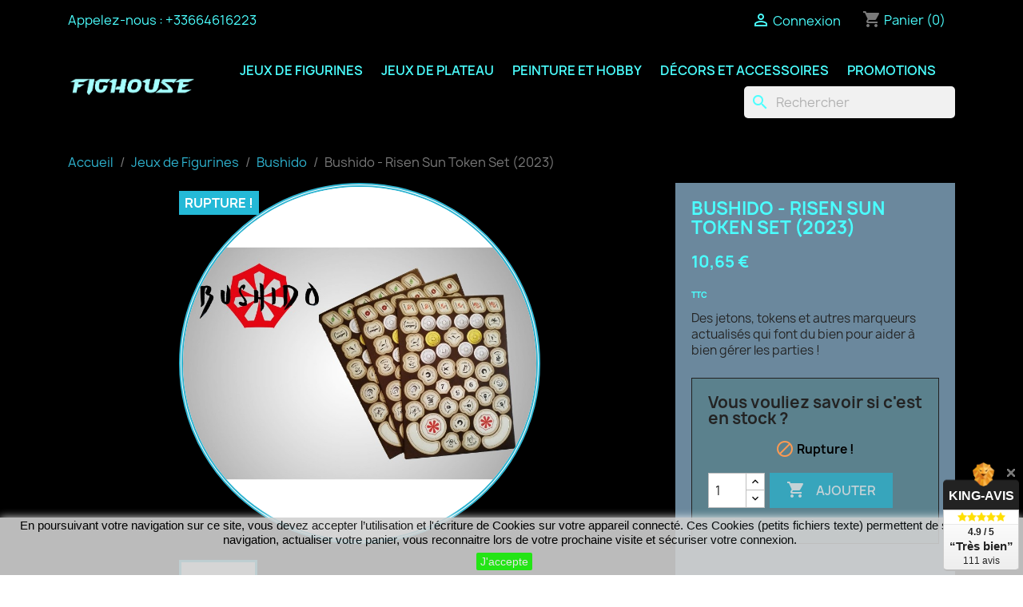

--- FILE ---
content_type: text/html; charset=utf-8
request_url: https://shop.fighouse.fr/jeux-de-figurines/bushido-gct-studios/3779-bushido-risen-sun-token-set-2023.html
body_size: 12457
content:
<!doctype html>
<html lang="fr-FR">

  <head>
    
      
  <meta charset="utf-8">


  <meta http-equiv="x-ua-compatible" content="ie=edge">



  <link rel="canonical" href="https://shop.fighouse.fr/jeux-de-figurines/bushido-gct-studios/3779-bushido-risen-sun-token-set-2023.html">

  <title>Bushido - Risen Sun Token Set (2023)</title>
  
    
  
  <meta name="description" content="Des jetons, tokens et autres marqueurs actualisés qui font du bien pour aider à bien gérer les parties !">
  <meta name="keywords" content="">
        <link rel="canonical" href="https://shop.fighouse.fr/jeux-de-figurines/bushido-gct-studios/3779-bushido-risen-sun-token-set-2023.html">
    
      
  
  
    <script type="application/ld+json">
  {
    "@context": "https://schema.org",
    "@type": "Organization",
    "name" : "Fighouse",
    "url" : "https://shop.fighouse.fr/",
          "logo": {
        "@type": "ImageObject",
        "url":"https://shop.fighouse.fr/img/fighouse-logo-1662282988.jpg"
      }
      }
</script>

<script type="application/ld+json">
  {
    "@context": "https://schema.org",
    "@type": "WebPage",
    "isPartOf": {
      "@type": "WebSite",
      "url":  "https://shop.fighouse.fr/",
      "name": "Fighouse"
    },
    "name": "Bushido - Risen Sun Token Set (2023)",
    "url":  "https://shop.fighouse.fr/jeux-de-figurines/bushido-gct-studios/3779-bushido-risen-sun-token-set-2023.html"
  }
</script>


  <script type="application/ld+json">
    {
      "@context": "https://schema.org",
      "@type": "BreadcrumbList",
      "itemListElement": [
                  {
            "@type": "ListItem",
            "position": 1,
            "name": "Accueil",
            "item": "https://shop.fighouse.fr/"
          },                  {
            "@type": "ListItem",
            "position": 2,
            "name": "Jeux de Figurines",
            "item": "https://shop.fighouse.fr/jeux-de-figurines-153"
          },                  {
            "@type": "ListItem",
            "position": 3,
            "name": "Bushido",
            "item": "https://shop.fighouse.fr/bushido-gct-studios-142"
          },                  {
            "@type": "ListItem",
            "position": 4,
            "name": "Bushido - Risen Sun Token Set (2023)",
            "item": "https://shop.fighouse.fr/jeux-de-figurines/bushido-gct-studios/3779-bushido-risen-sun-token-set-2023.html"
          }              ]
    }
  </script>
  
  
  
  
  
    
  

  
    <meta property="og:title" content="Bushido - Risen Sun Token Set (2023)" />
    <meta property="og:description" content="Des jetons, tokens et autres marqueurs actualisés qui font du bien pour aider à bien gérer les parties !" />
    <meta property="og:url" content="https://shop.fighouse.fr/jeux-de-figurines/bushido-gct-studios/3779-bushido-risen-sun-token-set-2023.html" />
    <meta property="og:site_name" content="Fighouse" />
        



  <meta name="viewport" content="width=device-width, initial-scale=1">



  <link rel="icon" type="image/vnd.microsoft.icon" href="https://shop.fighouse.fr/img/favicon.ico?1662283025">
  <link rel="shortcut icon" type="image/x-icon" href="https://shop.fighouse.fr/img/favicon.ico?1662283025">



    <link rel="stylesheet" href="/modules/ps_checkout/views/css/payments.css?version=3.6.3" type="text/css" media="all">
  <link rel="stylesheet" href="https://shop.fighouse.fr/themes/classic-fighouse/assets/cache/theme-a3579f342.css" type="text/css" media="all">




  

  <script type="text/javascript">
        var prestashop = {"cart":{"products":[],"totals":{"total":{"type":"total","label":"Total","amount":0,"value":"0,00\u00a0\u20ac"},"total_including_tax":{"type":"total","label":"Total TTC","amount":0,"value":"0,00\u00a0\u20ac"},"total_excluding_tax":{"type":"total","label":"Total HT :","amount":0,"value":"0,00\u00a0\u20ac"}},"subtotals":{"products":{"type":"products","label":"Sous-total","amount":0,"value":"0,00\u00a0\u20ac"},"discounts":null,"shipping":{"type":"shipping","label":"Livraison","amount":0,"value":""},"tax":{"type":"tax","label":"Taxes incluses","amount":0,"value":"0,00\u00a0\u20ac"}},"products_count":0,"summary_string":"0 articles","vouchers":{"allowed":1,"added":[]},"discounts":[{"id_cart_rule":"311","id_customer":"0","date_from":"2018-11-02 12:00:00","date_to":"2027-12-31 12:00:00","description":"Toute commande sup\u00e9rieure \u00e0 250\u20ac sur Infinity prend une promo de 10%","quantity":"845","quantity_per_user":"1000","priority":"1","partial_use":"1","code":"","minimum_amount":"275.000000","minimum_amount_tax":"1","minimum_amount_currency":"1","minimum_amount_shipping":"0","country_restriction":"0","carrier_restriction":"0","group_restriction":"0","cart_rule_restriction":"0","product_restriction":"1","shop_restriction":"0","free_shipping":"0","reduction_percent":"0.00","reduction_amount":"5.000000","reduction_tax":"1","reduction_currency":"1","reduction_product":"0","reduction_exclude_special":"0","gift_product":"0","gift_product_attribute":"0","highlight":"1","active":"1","date_add":"2018-11-02 12:42:59","date_upd":"2026-01-03 11:15:05","id_lang":"1","name":"Promo Fighouse 275\u20ac","quantity_for_user":1000},{"id_cart_rule":"315","id_customer":"0","date_from":"2018-11-24 12:00:00","date_to":"2027-12-31 12:00:00","description":"5\u20ac de plus dans les tranches","quantity":"908","quantity_per_user":"1000","priority":"1","partial_use":"1","code":"","minimum_amount":"330.000000","minimum_amount_tax":"1","minimum_amount_currency":"1","minimum_amount_shipping":"0","country_restriction":"0","carrier_restriction":"0","group_restriction":"0","cart_rule_restriction":"0","product_restriction":"1","shop_restriction":"0","free_shipping":"0","reduction_percent":"0.00","reduction_amount":"5.000000","reduction_tax":"1","reduction_currency":"1","reduction_product":"0","reduction_exclude_special":"0","gift_product":"0","gift_product_attribute":"0","highlight":"1","active":"1","date_add":"2018-11-24 12:36:38","date_upd":"2026-01-03 11:15:05","id_lang":"1","name":"Promo Fighouse 330\u20ac","quantity_for_user":1000},{"id_cart_rule":"279","id_customer":"0","date_from":"2024-09-01 23:00:00","date_to":"2027-12-31 21:00:00","description":"R\u00e9duc 10\u20ac offerte pour toute commande de +109,50\u20ac","quantity":"226","quantity_per_user":"1000","priority":"1","partial_use":"1","code":"","minimum_amount":"109.500000","minimum_amount_tax":"1","minimum_amount_currency":"1","minimum_amount_shipping":"0","country_restriction":"0","carrier_restriction":"0","group_restriction":"0","cart_rule_restriction":"1","product_restriction":"1","shop_restriction":"0","free_shipping":"0","reduction_percent":"0.00","reduction_amount":"10.000000","reduction_tax":"1","reduction_currency":"1","reduction_product":"0","reduction_exclude_special":"0","gift_product":"0","gift_product_attribute":"0","highlight":"1","active":"1","date_add":"2018-09-05 23:14:53","date_upd":"2026-01-25 15:24:06","id_lang":"1","name":"Promo Fighouse 110\u20ac","quantity_for_user":1000},{"id_cart_rule":"286","id_customer":"0","date_from":"2024-09-02 21:00:00","date_to":"2027-12-31 21:00:00","description":"5\u20ac offerts pour toute commande entre 100 et 150\u20ac","quantity":"633","quantity_per_user":"1000","priority":"1","partial_use":"1","code":"","minimum_amount":"165.000000","minimum_amount_tax":"1","minimum_amount_currency":"1","minimum_amount_shipping":"0","country_restriction":"0","carrier_restriction":"0","group_restriction":"0","cart_rule_restriction":"1","product_restriction":"1","shop_restriction":"0","free_shipping":"0","reduction_percent":"0.00","reduction_amount":"5.000000","reduction_tax":"1","reduction_currency":"1","reduction_product":"0","reduction_exclude_special":"0","gift_product":"0","gift_product_attribute":"0","highlight":"1","active":"1","date_add":"2018-09-16 21:35:36","date_upd":"2026-01-25 15:24:06","id_lang":"1","name":"Promo Fighouse 155\u20ac","quantity_for_user":1000},{"id_cart_rule":"287","id_customer":"0","date_from":"2018-09-16 21:00:00","date_to":"2027-12-31 21:00:00","description":"Toute commande sup\u00e9rieure \u00e0 200\u20ac sur Infinity prend une promo de 10%","quantity":"678","quantity_per_user":"1000","priority":"1","partial_use":"1","code":"","minimum_amount":"220.000000","minimum_amount_tax":"1","minimum_amount_currency":"1","minimum_amount_shipping":"0","country_restriction":"0","carrier_restriction":"0","group_restriction":"0","cart_rule_restriction":"0","product_restriction":"1","shop_restriction":"0","free_shipping":"0","reduction_percent":"0.00","reduction_amount":"5.000000","reduction_tax":"1","reduction_currency":"1","reduction_product":"0","reduction_exclude_special":"0","gift_product":"0","gift_product_attribute":"0","highlight":"1","active":"1","date_add":"2018-09-16 21:44:51","date_upd":"2026-01-05 16:24:51","id_lang":"1","name":"Promo Fighouse 220\u20ac","quantity_for_user":1000},{"id_cart_rule":"323","id_customer":"0","date_from":"2018-11-26 21:00:00","date_to":"2027-12-31 21:00:00","description":"","quantity":"955","quantity_per_user":"1000","priority":"1","partial_use":"1","code":"","minimum_amount":"385.000000","minimum_amount_tax":"1","minimum_amount_currency":"1","minimum_amount_shipping":"0","country_restriction":"0","carrier_restriction":"0","group_restriction":"0","cart_rule_restriction":"0","product_restriction":"1","shop_restriction":"0","free_shipping":"0","reduction_percent":"0.00","reduction_amount":"5.000000","reduction_tax":"1","reduction_currency":"1","reduction_product":"0","reduction_exclude_special":"0","gift_product":"0","gift_product_attribute":"0","highlight":"1","active":"1","date_add":"2018-11-26 21:55:15","date_upd":"2025-10-26 11:19:58","id_lang":"1","name":"Promo Fighouse 385\u20ac","quantity_for_user":1000},{"id_cart_rule":"324","id_customer":"0","date_from":"2018-11-26 21:00:00","date_to":"2027-12-31 21:00:00","description":"","quantity":"971","quantity_per_user":"1000","priority":"1","partial_use":"1","code":"","minimum_amount":"440.000000","minimum_amount_tax":"1","minimum_amount_currency":"1","minimum_amount_shipping":"0","country_restriction":"0","carrier_restriction":"0","group_restriction":"0","cart_rule_restriction":"0","product_restriction":"1","shop_restriction":"0","free_shipping":"0","reduction_percent":"0.00","reduction_amount":"5.000000","reduction_tax":"1","reduction_currency":"1","reduction_product":"0","reduction_exclude_special":"0","gift_product":"0","gift_product_attribute":"0","highlight":"1","active":"1","date_add":"2018-11-26 21:57:31","date_upd":"2025-10-26 11:19:58","id_lang":"1","name":"Promo Fighouse 440\u20ac","quantity_for_user":1000},{"id_cart_rule":"325","id_customer":"0","date_from":"2018-11-26 22:00:00","date_to":"2027-12-31 22:00:00","description":"","quantity":"982","quantity_per_user":"1000","priority":"1","partial_use":"1","code":"","minimum_amount":"495.000000","minimum_amount_tax":"1","minimum_amount_currency":"1","minimum_amount_shipping":"0","country_restriction":"0","carrier_restriction":"0","group_restriction":"0","cart_rule_restriction":"0","product_restriction":"1","shop_restriction":"0","free_shipping":"0","reduction_percent":"0.00","reduction_amount":"5.000000","reduction_tax":"1","reduction_currency":"1","reduction_product":"0","reduction_exclude_special":"0","gift_product":"0","gift_product_attribute":"0","highlight":"1","active":"1","date_add":"2018-11-26 22:02:10","date_upd":"2025-10-26 11:19:58","id_lang":"1","name":"Promo Fighouse 495\u20ac","quantity_for_user":1000},{"id_cart_rule":"644","id_customer":"0","date_from":"2024-02-27 22:00:00","date_to":"2027-12-31 22:00:00","description":"","quantity":"995","quantity_per_user":"1","priority":"1","partial_use":"1","code":"","minimum_amount":"550.000000","minimum_amount_tax":"1","minimum_amount_currency":"1","minimum_amount_shipping":"0","country_restriction":"0","carrier_restriction":"0","group_restriction":"0","cart_rule_restriction":"0","product_restriction":"1","shop_restriction":"0","free_shipping":"0","reduction_percent":"0.00","reduction_amount":"5.000000","reduction_tax":"1","reduction_currency":"1","reduction_product":"0","reduction_exclude_special":"0","gift_product":"0","gift_product_attribute":"0","highlight":"1","active":"1","date_add":"2024-02-27 23:02:35","date_upd":"2025-10-26 11:19:58","id_lang":"1","name":"Promo Fighouse 550\u20ac","quantity_for_user":1}],"minimalPurchase":1,"minimalPurchaseRequired":"Un montant total de 1,00\u00a0\u20ac HT minimum est requis pour valider votre commande. Le montant actuel de votre commande est de 0,00\u00a0\u20ac HT."},"currency":{"id":1,"name":"Euro","iso_code":"EUR","iso_code_num":"978","sign":"\u20ac"},"customer":{"lastname":null,"firstname":null,"email":null,"birthday":null,"newsletter":null,"newsletter_date_add":null,"optin":null,"website":null,"company":null,"siret":null,"ape":null,"is_logged":false,"gender":{"type":null,"name":null},"addresses":[]},"language":{"name":"Fran\u00e7ais (French)","iso_code":"fr","locale":"fr-FR","language_code":"fr","is_rtl":"0","date_format_lite":"d\/m\/Y","date_format_full":"d\/m\/Y H:i:s","id":1},"page":{"title":"","canonical":"https:\/\/shop.fighouse.fr\/jeux-de-figurines\/bushido-gct-studios\/3779-bushido-risen-sun-token-set-2023.html","meta":{"title":"Bushido - Risen Sun Token Set (2023)","description":"Des jetons, tokens et autres marqueurs actualis\u00e9s qui font du bien pour aider \u00e0 bien g\u00e9rer les parties !","keywords":"","robots":"index"},"page_name":"product","body_classes":{"lang-fr":true,"lang-rtl":false,"country-FR":true,"currency-EUR":true,"layout-full-width":true,"page-product":true,"tax-display-enabled":true,"product-id-3779":true,"product-Bushido - Risen Sun Token Set (2023)":true,"product-id-category-142":true,"product-id-manufacturer-23":true,"product-id-supplier-1":true,"product-available-for-order":true},"admin_notifications":[]},"shop":{"name":"Fighouse","logo":"https:\/\/shop.fighouse.fr\/img\/fighouse-logo-1662282988.jpg","stores_icon":"https:\/\/shop.fighouse.fr\/img\/logo_stores.png","favicon":"https:\/\/shop.fighouse.fr\/img\/favicon.ico"},"urls":{"base_url":"https:\/\/shop.fighouse.fr\/","current_url":"https:\/\/shop.fighouse.fr\/jeux-de-figurines\/bushido-gct-studios\/3779-bushido-risen-sun-token-set-2023.html","shop_domain_url":"https:\/\/shop.fighouse.fr","img_ps_url":"https:\/\/shop.fighouse.fr\/img\/","img_cat_url":"https:\/\/shop.fighouse.fr\/img\/c\/","img_lang_url":"https:\/\/shop.fighouse.fr\/img\/l\/","img_prod_url":"https:\/\/shop.fighouse.fr\/img\/p\/","img_manu_url":"https:\/\/shop.fighouse.fr\/img\/m\/","img_sup_url":"https:\/\/shop.fighouse.fr\/img\/su\/","img_ship_url":"https:\/\/shop.fighouse.fr\/img\/s\/","img_store_url":"https:\/\/shop.fighouse.fr\/img\/st\/","img_col_url":"https:\/\/shop.fighouse.fr\/img\/co\/","img_url":"https:\/\/shop.fighouse.fr\/themes\/classic-fighouse\/assets\/img\/","css_url":"https:\/\/shop.fighouse.fr\/themes\/classic-fighouse\/assets\/css\/","js_url":"https:\/\/shop.fighouse.fr\/themes\/classic-fighouse\/assets\/js\/","pic_url":"https:\/\/shop.fighouse.fr\/upload\/","pages":{"address":"https:\/\/shop.fighouse.fr\/adresse","addresses":"https:\/\/shop.fighouse.fr\/adresses","authentication":"https:\/\/shop.fighouse.fr\/connexion","cart":"https:\/\/shop.fighouse.fr\/panier","category":"https:\/\/shop.fighouse.fr\/index.php?controller=category","cms":"https:\/\/shop.fighouse.fr\/index.php?controller=cms","contact":"https:\/\/shop.fighouse.fr\/nous-contacter","discount":"https:\/\/shop.fighouse.fr\/reduction","guest_tracking":"https:\/\/shop.fighouse.fr\/suivi-commande-invite","history":"https:\/\/shop.fighouse.fr\/historique-commandes","identity":"https:\/\/shop.fighouse.fr\/identite","index":"https:\/\/shop.fighouse.fr\/","my_account":"https:\/\/shop.fighouse.fr\/mon-compte","order_confirmation":"https:\/\/shop.fighouse.fr\/confirmation-commande","order_detail":"https:\/\/shop.fighouse.fr\/index.php?controller=order-detail","order_follow":"https:\/\/shop.fighouse.fr\/suivi-commande","order":"https:\/\/shop.fighouse.fr\/commande","order_return":"https:\/\/shop.fighouse.fr\/index.php?controller=order-return","order_slip":"https:\/\/shop.fighouse.fr\/avoirs","pagenotfound":"https:\/\/shop.fighouse.fr\/page-introuvable","password":"https:\/\/shop.fighouse.fr\/recuperation-mot-de-passe","pdf_invoice":"https:\/\/shop.fighouse.fr\/index.php?controller=pdf-invoice","pdf_order_return":"https:\/\/shop.fighouse.fr\/index.php?controller=pdf-order-return","pdf_order_slip":"https:\/\/shop.fighouse.fr\/index.php?controller=pdf-order-slip","prices_drop":"https:\/\/shop.fighouse.fr\/promotions","product":"https:\/\/shop.fighouse.fr\/index.php?controller=product","search":"https:\/\/shop.fighouse.fr\/recherche","sitemap":"https:\/\/shop.fighouse.fr\/plan-site","stores":"https:\/\/shop.fighouse.fr\/magasins","supplier":"https:\/\/shop.fighouse.fr\/fournisseur","register":"https:\/\/shop.fighouse.fr\/connexion?create_account=1","order_login":"https:\/\/shop.fighouse.fr\/commande?login=1"},"alternative_langs":[],"theme_assets":"\/themes\/classic-fighouse\/assets\/","actions":{"logout":"https:\/\/shop.fighouse.fr\/?mylogout="},"no_picture_image":{"bySize":{"small_default":{"url":"https:\/\/shop.fighouse.fr\/img\/p\/fr-default-small_default.jpg","width":98,"height":98},"cart_default":{"url":"https:\/\/shop.fighouse.fr\/img\/p\/fr-default-cart_default.jpg","width":125,"height":125},"home_default":{"url":"https:\/\/shop.fighouse.fr\/img\/p\/fr-default-home_default.jpg","width":250,"height":250},"medium_default":{"url":"https:\/\/shop.fighouse.fr\/img\/p\/fr-default-medium_default.jpg","width":452,"height":452},"large_default":{"url":"https:\/\/shop.fighouse.fr\/img\/p\/fr-default-large_default.jpg","width":800,"height":800}},"small":{"url":"https:\/\/shop.fighouse.fr\/img\/p\/fr-default-small_default.jpg","width":98,"height":98},"medium":{"url":"https:\/\/shop.fighouse.fr\/img\/p\/fr-default-home_default.jpg","width":250,"height":250},"large":{"url":"https:\/\/shop.fighouse.fr\/img\/p\/fr-default-large_default.jpg","width":800,"height":800},"legend":""}},"configuration":{"display_taxes_label":true,"display_prices_tax_incl":true,"is_catalog":false,"show_prices":true,"opt_in":{"partner":false},"quantity_discount":{"type":"discount","label":"Remise sur prix unitaire"},"voucher_enabled":1,"return_enabled":0},"field_required":[],"breadcrumb":{"links":[{"title":"Accueil","url":"https:\/\/shop.fighouse.fr\/"},{"title":"Jeux de Figurines","url":"https:\/\/shop.fighouse.fr\/jeux-de-figurines-153"},{"title":"Bushido","url":"https:\/\/shop.fighouse.fr\/bushido-gct-studios-142"},{"title":"Bushido - Risen Sun Token Set (2023)","url":"https:\/\/shop.fighouse.fr\/jeux-de-figurines\/bushido-gct-studios\/3779-bushido-risen-sun-token-set-2023.html"}],"count":4},"link":{"protocol_link":"https:\/\/","protocol_content":"https:\/\/"},"time":1769357731,"static_token":"51cd412b72ae0d95ea6bbc4e62fb22a9","token":"b15fe493c72bdd5710734135f1dee441","debug":false};
        var ps_checkout3dsEnabled = true;
        var ps_checkoutAutoRenderDisabled = false;
        var ps_checkoutCancelUrl = "https:\/\/shop.fighouse.fr\/module\/ps_checkout\/cancel";
        var ps_checkoutCardBrands = ["MASTERCARD","VISA","AMEX","CB_NATIONALE"];
        var ps_checkoutCardFundingSourceImg = "\/modules\/ps_checkout\/views\/img\/payment-cards.png";
        var ps_checkoutCardLogos = {"AMEX":"\/modules\/ps_checkout\/views\/img\/amex.svg","CB_NATIONALE":"\/modules\/ps_checkout\/views\/img\/cb.svg","DINERS":"\/modules\/ps_checkout\/views\/img\/diners.svg","DISCOVER":"\/modules\/ps_checkout\/views\/img\/discover.svg","JCB":"\/modules\/ps_checkout\/views\/img\/jcb.svg","MAESTRO":"\/modules\/ps_checkout\/views\/img\/maestro.svg","MASTERCARD":"\/modules\/ps_checkout\/views\/img\/mastercard.svg","UNIONPAY":"\/modules\/ps_checkout\/views\/img\/unionpay.svg","VISA":"\/modules\/ps_checkout\/views\/img\/visa.svg"};
        var ps_checkoutCartProductCount = 0;
        var ps_checkoutCheckUrl = "https:\/\/shop.fighouse.fr\/module\/ps_checkout\/check";
        var ps_checkoutCheckoutTranslations = {"checkout.go.back.link.title":"Retourner au tunnel de commande","checkout.go.back.label":"Tunnel de commande","checkout.card.payment":"Paiement par carte","checkout.page.heading":"R\u00e9sum\u00e9 de commande","checkout.cart.empty":"Votre panier d'achat est vide.","checkout.page.subheading.card":"Carte","checkout.page.subheading.paypal":"PayPal","checkout.payment.by.card":"Vous avez choisi de payer par carte.","checkout.payment.by.paypal":"Vous avez choisi de payer par PayPal.","checkout.order.summary":"Voici un r\u00e9sum\u00e9 de votre commande :","checkout.order.amount.total":"Le montant total de votre panier est de","checkout.order.included.tax":"(TTC)","checkout.order.confirm.label":"Veuillez finaliser votre commande en cliquant sur &quot;Je valide ma commande&quot;","paypal.hosted-fields.label.card-name":"Nom du titulaire de la carte","paypal.hosted-fields.placeholder.card-name":"Nom du titulaire de la carte","paypal.hosted-fields.label.card-number":"Num\u00e9ro de carte","paypal.hosted-fields.placeholder.card-number":"Num\u00e9ro de carte","paypal.hosted-fields.label.expiration-date":"Date d'expiration","paypal.hosted-fields.placeholder.expiration-date":"MM\/YY","paypal.hosted-fields.label.cvv":"Code de s\u00e9curit\u00e9","paypal.hosted-fields.placeholder.cvv":"XXX","payment-method-logos.title":"Paiement 100% s\u00e9curis\u00e9","express-button.cart.separator":"ou","express-button.checkout.express-checkout":"Achat rapide","error.paypal-sdk":"No PayPal Javascript SDK Instance","checkout.payment.others.link.label":"Autres moyens de paiement","checkout.payment.others.confirm.button.label":"Je valide ma commande","checkout.form.error.label":"Une erreur s'est produite lors du paiement. Veuillez r\u00e9essayer ou contacter le support.","loader-component.label.header":"Merci pour votre achat !","loader-component.label.body":"Veuillez patienter, nous traitons votre paiement","error.paypal-sdk.contingency.cancel":"Authentification du titulaire de carte annul\u00e9e, veuillez choisir un autre moyen de paiement ou essayez de nouveau.","error.paypal-sdk.contingency.error":"Une erreur est survenue lors de l'authentification du titulaire de la carte, veuillez choisir un autre moyen de paiement ou essayez de nouveau.","error.paypal-sdk.contingency.failure":"Echec de l'authentification du titulaire de la carte, veuillez choisir un autre moyen de paiement ou essayez de nouveau.","error.paypal-sdk.contingency.unknown":"L'identit\u00e9 du titulaire de la carte n'a pas pu \u00eatre v\u00e9rifi\u00e9e, veuillez choisir un autre moyen de paiement ou essayez de nouveau."};
        var ps_checkoutCheckoutUrl = "https:\/\/shop.fighouse.fr\/commande";
        var ps_checkoutConfirmUrl = "https:\/\/shop.fighouse.fr\/confirmation-commande";
        var ps_checkoutCreateUrl = "https:\/\/shop.fighouse.fr\/module\/ps_checkout\/create";
        var ps_checkoutCspNonce = "";
        var ps_checkoutExpressCheckoutCartEnabled = false;
        var ps_checkoutExpressCheckoutOrderEnabled = false;
        var ps_checkoutExpressCheckoutProductEnabled = false;
        var ps_checkoutExpressCheckoutSelected = false;
        var ps_checkoutExpressCheckoutUrl = "https:\/\/shop.fighouse.fr\/module\/ps_checkout\/ExpressCheckout";
        var ps_checkoutFundingSource = "paypal";
        var ps_checkoutFundingSourcesSorted = ["paypal","paylater","bancontact","giropay","ideal","mybank","blik"];
        var ps_checkoutHostedFieldsContingencies = "SCA_WHEN_REQUIRED";
        var ps_checkoutHostedFieldsEnabled = false;
        var ps_checkoutHostedFieldsSelected = false;
        var ps_checkoutLoaderImage = "\/modules\/ps_checkout\/views\/img\/loader.svg";
        var ps_checkoutPartnerAttributionId = "PrestaShop_Cart_PSXO_PSDownload";
        var ps_checkoutPayLaterCartPageButtonEnabled = false;
        var ps_checkoutPayLaterCategoryPageBannerEnabled = false;
        var ps_checkoutPayLaterHomePageBannerEnabled = false;
        var ps_checkoutPayLaterOrderPageBannerEnabled = false;
        var ps_checkoutPayLaterOrderPageButtonEnabled = false;
        var ps_checkoutPayLaterOrderPageMessageEnabled = true;
        var ps_checkoutPayLaterProductPageBannerEnabled = false;
        var ps_checkoutPayLaterProductPageButtonEnabled = false;
        var ps_checkoutPayLaterProductPageMessageEnabled = false;
        var ps_checkoutPayPalButtonConfiguration = {"shape":"pill","label":"pay","color":"gold"};
        var ps_checkoutPayPalOrderId = "";
        var ps_checkoutPayPalSdkConfig = {"clientId":"AXjYFXWyb4xJCErTUDiFkzL0Ulnn-bMm4fal4G-1nQXQ1ZQxp06fOuE7naKUXGkq2TZpYSiI9xXbs4eo","merchantId":"LYFH46DJZHM9S","currency":"EUR","intent":"capture","commit":"false","vault":"false","integrationDate":"2022-14-06","dataPartnerAttributionId":"PrestaShop_Cart_PSXO_PSDownload","dataCspNonce":"","dataEnable3ds":"true","disableFunding":"card,eps,p24","enableFunding":"paylater","components":"marks,funding-eligibility"};
        var ps_checkoutPayWithTranslations = {"paypal":"Payer avec un compte PayPal","paylater":"Payer en plusieurs fois avec PayPal Pay Later","bancontact":"Payer par Bancontact","giropay":"Payer par Giropay","ideal":"Payer par iDEAL","mybank":"Payer par MyBank","blik":"Payer par BLIK"};
        var ps_checkoutPaymentMethodLogosTitleImg = "\/modules\/ps_checkout\/views\/img\/lock_checkout.svg";
        var ps_checkoutRenderPaymentMethodLogos = true;
        var ps_checkoutValidateUrl = "https:\/\/shop.fighouse.fr\/module\/ps_checkout\/validate";
        var ps_checkoutVersion = "3.6.3";
      </script>



  <script>
    var pluginData = pluginData ? pluginData : { };
    pluginData['bx'] = pluginData['bx'] ? pluginData['bx'] : { };
    pluginData['bx'].translation = {
        error: {
                carrierNotFound: "Impossible de trouver le transporteur",
                couldNotSelectPoint: "Erreur lors de la sélection du transporteur"
        },
        text: {
                chooseParcelPoint: "Choisir ce point de retrait",
                closeMap: "Fermer la carte",
                closedLabel: "Fermé      ",
        },
        distance: "à %s km",
    }
    pluginData['bx'].mapLogoImageUrl = "https://resource.boxtal.com/images/boxtal-maps.svg";
    pluginData['bx'].mapLogoHrefUrl = "https://www.boxtal.com";
    pluginData['bx'].ajaxUrl = "https://shop.fighouse.fr/module/boxtalconnect/ajax";
    pluginData['bx'].token = "51cd412b72ae0d95ea6bbc4e62fb22a9";
</script>

  <script type="text/javascript">
    (window.gaDevIds=window.gaDevIds||[]).push('d6YPbH');
    (function(i,s,o,g,r,a,m){i['GoogleAnalyticsObject']=r;i[r]=i[r]||function(){
      (i[r].q=i[r].q||[]).push(arguments)},i[r].l=1*new Date();a=s.createElement(o),
      m=s.getElementsByTagName(o)[0];a.async=1;a.src=g;m.parentNode.insertBefore(a,m)
    })(window,document,'script','https://www.google-analytics.com/analytics.js','ga');

          ga('create', 'UA-28983135-2', 'auto');
                  ga('set', 'anonymizeIp', true);
              ga('send', 'pageview');
        ga('require', 'ec');
  </script>

 <script type="text/javascript">
            
        document.addEventListener('DOMContentLoaded', function() {
            if (typeof GoogleAnalyticEnhancedECommerce !== 'undefined') {
                var MBG = GoogleAnalyticEnhancedECommerce;
                MBG.setCurrency('EUR');
                MBG.add({"id":4656,"name":"warcrow-livre-de-regles-vf","category":"warcrow","brand":"corvus-belli","variant":"","type":"typical","position":"0","quantity":1,"list":"product","url":"https%3A%2F%2Fshop.fighouse.fr%2Fjeux-de-figurines%2Fwarcrow%2F4656-Warcrow-Regles-VF.html","price":56.45},'',true);MBG.add({"id":5040,"name":"bon-cadeau-fighouse-10","category":"bons-cadeaux","brand":"","variant":"","type":"typical","position":1,"quantity":1,"list":"product","url":"https%3A%2F%2Fshop.fighouse.fr%2Fbons-cadeaux%2F5040-bon-cadeau-fighouse-10.html","price":10},'',true);MBG.add({"id":5041,"name":"bon-cadeau-fighouse-25","category":"bons-cadeaux","brand":"","variant":"","type":"typical","position":2,"quantity":1,"list":"product","url":"https%3A%2F%2Fshop.fighouse.fr%2Fbons-cadeaux%2F5041-bon-cadeau-fighouse-25.html","price":25},'',true);MBG.add({"id":5042,"name":"bon-cadeau-fighouse-50","category":"bons-cadeaux","brand":"","variant":"","type":"typical","position":3,"quantity":1,"list":"product","url":"https%3A%2F%2Fshop.fighouse.fr%2Fbons-cadeaux%2F5042-bon-cadeau-fighouse-50.html","price":50},'',true);MBG.add({"id":5043,"name":"bon-cadeau-fighouse-100","category":"bons-cadeaux","brand":"","variant":"","type":"typical","position":4,"quantity":1,"list":"product","url":"https%3A%2F%2Fshop.fighouse.fr%2Fbons-cadeaux%2F5043-bon-cadeau-fighouse-100.html","price":100},'',true);MBG.add({"id":5083,"name":"trench-crusade-the-prussian-stosstruppen-warband","category":"accueil","brand":"archon-studio","variant":"","type":"typical","position":5,"quantity":1,"list":"product","url":"https%3A%2F%2Fshop.fighouse.fr%2F5083-trench-crusade-the-prussian-stosstruppen-warband.html","price":39.5},'',true);MBG.addProductClick({"id":4656,"name":"warcrow-livre-de-regles-vf","category":"warcrow","brand":"corvus-belli","variant":"","type":"typical","position":"0","quantity":1,"list":"product","url":"https%3A%2F%2Fshop.fighouse.fr%2Fjeux-de-figurines%2Fwarcrow%2F4656-Warcrow-Regles-VF.html","price":56.45});MBG.addProductClick({"id":5040,"name":"bon-cadeau-fighouse-10","category":"bons-cadeaux","brand":"","variant":"","type":"typical","position":1,"quantity":1,"list":"product","url":"https%3A%2F%2Fshop.fighouse.fr%2Fbons-cadeaux%2F5040-bon-cadeau-fighouse-10.html","price":10});MBG.addProductClick({"id":5041,"name":"bon-cadeau-fighouse-25","category":"bons-cadeaux","brand":"","variant":"","type":"typical","position":2,"quantity":1,"list":"product","url":"https%3A%2F%2Fshop.fighouse.fr%2Fbons-cadeaux%2F5041-bon-cadeau-fighouse-25.html","price":25});MBG.addProductClick({"id":5042,"name":"bon-cadeau-fighouse-50","category":"bons-cadeaux","brand":"","variant":"","type":"typical","position":3,"quantity":1,"list":"product","url":"https%3A%2F%2Fshop.fighouse.fr%2Fbons-cadeaux%2F5042-bon-cadeau-fighouse-50.html","price":50});MBG.addProductClick({"id":5043,"name":"bon-cadeau-fighouse-100","category":"bons-cadeaux","brand":"","variant":"","type":"typical","position":4,"quantity":1,"list":"product","url":"https%3A%2F%2Fshop.fighouse.fr%2Fbons-cadeaux%2F5043-bon-cadeau-fighouse-100.html","price":100});MBG.addProductClick({"id":5083,"name":"trench-crusade-the-prussian-stosstruppen-warband","category":"accueil","brand":"archon-studio","variant":"","type":"typical","position":5,"quantity":1,"list":"product","url":"https%3A%2F%2Fshop.fighouse.fr%2F5083-trench-crusade-the-prussian-stosstruppen-warband.html","price":39.5});
            }
        });
        
    </script>



    
  <meta property="og:type" content="product">
  <meta property="og:url" content="https://shop.fighouse.fr/jeux-de-figurines/bushido-gct-studios/3779-bushido-risen-sun-token-set-2023.html">
  <meta property="og:title" content="Bushido - Risen Sun Token Set (2023)">
  <meta property="og:site_name" content="Fighouse">
  <meta property="og:description" content="Des jetons, tokens et autres marqueurs actualisés qui font du bien pour aider à bien gérer les parties !">
  <meta property="og:image" content="https://shop.fighouse.fr/12905-large_default/bushido-risen-sun-token-set-2023.jpg">
      <meta property="product:pretax_price:amount" content="8.875">
    <meta property="product:pretax_price:currency" content="EUR">
    <meta property="product:price:amount" content="10.65">
    <meta property="product:price:currency" content="EUR">
    
  </head>

  <body id="product" class="lang-fr country-fr currency-eur layout-full-width page-product tax-display-enabled product-id-3779 product-bushido-risen-sun-token-set-2023- product-id-category-142 product-id-manufacturer-23 product-id-supplier-1 product-available-for-order">

    
      
    

    <main>
      
              

      <header id="header">
        
          
  <div class="header-banner">
    
  </div>



  <nav class="header-nav">
    <div class="container">
      <div class="row">
        <div class="hidden-sm-down">
          <div class="col-md-5 col-xs-12">
            <div id="_desktop_contact_link">
  <div id="contact-link">
                Appelez-nous : <span>+33664616223</span>
      </div>
</div>

          </div>
          <div class="col-md-7 right-nav">
              <div id="_desktop_user_info">
  <div class="user-info">
          <a
        href="https://shop.fighouse.fr/mon-compte"
        title="Identifiez-vous"
        rel="nofollow"
      >
        <i class="material-icons">&#xE7FF;</i>
        <span class="hidden-sm-down">Connexion</span>
      </a>
      </div>
</div>
<div id="_desktop_cart">
  <div class="blockcart cart-preview inactive" data-refresh-url="//shop.fighouse.fr/module/ps_shoppingcart/ajax">
    <div class="header">
              <i class="material-icons shopping-cart" aria-hidden="true">shopping_cart</i>
        <span class="hidden-sm-down">Panier</span>
        <span class="cart-products-count">(0)</span>
          </div>
  </div>
</div>

          </div>
        </div>
        <div class="hidden-md-up text-sm-center mobile">
          <div class="float-xs-left" id="menu-icon">
            <i class="material-icons d-inline">&#xE5D2;</i>
          </div>
          <div class="float-xs-right" id="_mobile_cart"></div>
          <div class="float-xs-right" id="_mobile_user_info"></div>
          <div class="top-logo" id="_mobile_logo"></div>
          <div class="clearfix"></div>
        </div>
      </div>
    </div>
  </nav>



  <div class="header-top">
    <div class="container">
       <div class="row">
        <div class="col-md-2 hidden-sm-down" id="_desktop_logo">
                                    
  <a href="https://shop.fighouse.fr/">
    <img
      class="logo img-fluid"
      src="https://shop.fighouse.fr/img/fighouse-logo-1662282988.jpg"
      alt="Fighouse"
      width="750"
      height="150">
  </a>

                              </div>
        <div class="header-top-right col-md-10 col-sm-12 position-static">
          

<div class="menu js-top-menu position-static hidden-sm-down" id="_desktop_top_menu">
    
          <ul class="top-menu" id="top-menu" data-depth="0">
                    <li class="link" id="lnk-jeux-de-figurines">
                          <a
                class="dropdown-item"
                href="https://shop.fighouse.fr/figurines-153" data-depth="0"
                              >
                                Jeux de Figurines
              </a>
                          </li>
                    <li class="link" id="lnk-jeux-de-plateau">
                          <a
                class="dropdown-item"
                href="https://shop.fighouse.fr/jeux-de-plateau-340" data-depth="0"
                              >
                                Jeux de Plateau
              </a>
                          </li>
                    <li class="link" id="lnk-peinture-et-hobby">
                          <a
                class="dropdown-item"
                href="https://shop.fighouse.fr/peinture-et-hobby-129" data-depth="0"
                              >
                                Peinture et Hobby
              </a>
                          </li>
                    <li class="link" id="lnk-decors-et-accessoires">
                          <a
                class="dropdown-item"
                href="https://shop.fighouse.fr/accessoires-et-decors-137" data-depth="0"
                              >
                                Décors et Accessoires
              </a>
                          </li>
                    <li class="category" id="category-162">
                          <a
                class="dropdown-item"
                href="https://shop.fighouse.fr/promotions-162" data-depth="0"
                              >
                                Promotions
              </a>
                          </li>
              </ul>
    
    <div class="clearfix"></div>
</div>
<div id="search_widget" class="search-widgets" data-search-controller-url="//shop.fighouse.fr/recherche">
  <form method="get" action="//shop.fighouse.fr/recherche">
    <input type="hidden" name="controller" value="search">
    <i class="material-icons search" aria-hidden="true">search</i>
    <input type="text" name="s" value="" placeholder="Rechercher" aria-label="Rechercher">
    <i class="material-icons clear" aria-hidden="true">clear</i>
  </form>
</div>

        </div>
      </div>
      <div id="mobile_top_menu_wrapper" class="row hidden-md-up" style="display:none;">
        <div class="js-top-menu mobile" id="_mobile_top_menu"></div>
        <div class="js-top-menu-bottom">
          <div id="_mobile_currency_selector"></div>
          <div id="_mobile_language_selector"></div>
          <div id="_mobile_contact_link"></div>
        </div>
      </div>
    </div>
  </div>
  

        
      </header>

      <section id="wrapper">
        
          
<aside id="notifications">
  <div class="container">
    
    
    
      </div>
</aside>
        

        
        <div class="container">
          
            <nav data-depth="4" class="breadcrumb hidden-sm-down">
  <ol>
    
              
          <li>
                          <a href="https://shop.fighouse.fr/"><span>Accueil</span></a>
                      </li>
        
              
          <li>
                          <a href="https://shop.fighouse.fr/jeux-de-figurines-153"><span>Jeux de Figurines</span></a>
                      </li>
        
              
          <li>
                          <a href="https://shop.fighouse.fr/bushido-gct-studios-142"><span>Bushido</span></a>
                      </li>
        
              
          <li>
                          <span>Bushido - Risen Sun Token Set (2023)</span>
                      </li>
        
          
  </ol>
</nav>
          

          

          
  <div id="content-wrapper" class="js-content-wrapper">
    
    

  <section id="main" itemscope itemtype="https://schema.org/Product">
    <meta itemprop="url" content="https://shop.fighouse.fr/jeux-de-figurines/bushido-gct-studios/3779-bushido-risen-sun-token-set-2023.html">

    <div class="row">
      <div class="col-md-8">
        
          <section class="page-content" id="content">
            
              <!-- @todo: use include file='catalog/_partials/product-flags.tpl'} -->
              
                <ul class="product-flags">
                                      <li class="product-flag out_of_stock">Rupture !</li>
                                  </ul>
              

              
                <div class="images-container js-images-container">
  
    <div class="product-cover">
              <img
          class="js-qv-product-cover img-fluid"
          src="https://shop.fighouse.fr/12905-large_default/bushido-risen-sun-token-set-2023.jpg"
                      alt="Bushido - Risen Sun Token Set (2023)"
                    loading="lazy"
          width="800"
          height="800"
        >
        <div class="layer hidden-sm-down" data-toggle="modal" data-target="#product-modal">
          <i class="material-icons zoom-in">search</i>
        </div>
          </div>
  

  
    <div class="js-qv-mask mask">
      <ul class="product-images js-qv-product-images">
                  <li class="thumb-container js-thumb-container">
            <img
              class="thumb js-thumb  selected js-thumb-selected "
              data-image-medium-src="https://shop.fighouse.fr/12905-medium_default/bushido-risen-sun-token-set-2023.jpg"
              data-image-large-src="https://shop.fighouse.fr/12905-large_default/bushido-risen-sun-token-set-2023.jpg"
              src="https://shop.fighouse.fr/12905-small_default/bushido-risen-sun-token-set-2023.jpg"
                              alt="Bushido - Risen Sun Token Set (2023)"
                            loading="lazy"
              width="98"
              height="98"
            >
          </li>
              </ul>
    </div>
  

</div>
              
              <div class="scroll-box-arrows">
                <i class="material-icons left">&#xE314;</i>
                <i class="material-icons right">&#xE315;</i>
              </div>

            
          </section>

       </div>
        <div class="col-md-4">
		
		<div id="BG_Fiche_ART">
		
          
            
              <h1 class="h1" itemprop="name">Bushido - Risen Sun Token Set (2023)</h1>
            
          
          
              <div class="product-prices js-product-prices">
    
          

    
      <div
        class="product-price h5 ">

        <div class="current-price">
		
          		
		
          <span class='current-price-value' content="10.65">
                                      10,65 €
                      </span>


        </div>
        
                  
      </div>
    

    
          

    
          

    
          

    

    <div class="tax-shipping-delivery-label">
              TTC
                    
              
                                          </div>
  </div>
          

          <div class="product-information">
            
              <div id="product-description-short-3779" itemprop="description"><div>Des jetons, tokens et autres marqueurs actualisés qui font du bien pour aider à bien gérer les parties !</div></div>
            

            
            <div class="product-actions">
              
                <form action="https://shop.fighouse.fr/panier" method="post" id="add-to-cart-or-refresh">
                  <input type="hidden" name="token" value="51cd412b72ae0d95ea6bbc4e62fb22a9">
                  <input type="hidden" name="id_product" value="3779" id="product_page_product_id">
                  <input type="hidden" name="id_customization" value="0" id="product_customization_id">

                  
                    <div class="product-variants js-product-variants">
  </div>
                  

                  
                                      

                  
                    <section class="product-discounts js-product-discounts">
  </section>
                  

                  
                    <div class="product-add-to-cart">
   
   <div id="block_stock">
        <span id="stock_nb">
            <label>Vous vouliez savoir si c'est en stock ?</label> 
        </span>
		
        <span id="stock_msg">
                    </span>   

    
    
    
      <span id="product-availability">
                              <i class="material-icons product-unavailable">&#xE14B;</i> Rupture !
                    
              </span>
    
<p>
    
      <div class="product-quantity clearfix">
        <div class="qty">
          <input
            type="text"
            name="qty"
            id="quantity_wanted"
            value="1"
            class="input-group"
            min="1"
            aria-label="Quantité"
          >
        </div>

        <div class="add">
          <button
            class="btn btn-primary add-to-cart"
            data-button-action="add-to-cart"
            type="submit"
                          disabled
                      >
            <i class="material-icons shopping-cart">&#xE547;</i>
            Ajouter
          </button>
        </div>
      </div>
    

 
    
    
      <p class="product-minimal-quantity">
              </p>
    
  </div>
    </div> 
                  

                  
                    <div class="product-additional-info js-product-additional-info">
  
</div>
                  

                                    
                </form>
              

            </div>

            
              
            


        </div>
      </div>
	  </div>
	  

		
    </div>
	<p></p>
        
      <div id="BG_Fiche_details">		
		
          <div class="tabs">
                <ul class="nav nav-tabs" role="tablist">
                                    <li class="nav-item">
                    <a
                      class="nav-link active"
                      data-toggle="tab"
                      href="#product-details"
                      role="tab"
                      aria-controls="product-details"
                       aria-selected="true">Autres Infos</a>
                  </li>
                                                    </ul>

                <div class="tab-content" id="tab-content">
                 <div class="tab-pane fade in" id="description" role="tabpanel">
                   
                     <div class="product-description"></div>
                   
                 </div>

                 
                   <div class="js-product-details tab-pane fade in active"
     id="product-details"
     data-product="{&quot;id_shop_default&quot;:&quot;1&quot;,&quot;id_manufacturer&quot;:&quot;23&quot;,&quot;id_supplier&quot;:&quot;1&quot;,&quot;reference&quot;:&quot;GCT-BRS027&quot;,&quot;is_virtual&quot;:&quot;0&quot;,&quot;delivery_in_stock&quot;:&quot;&quot;,&quot;delivery_out_stock&quot;:&quot;&quot;,&quot;id_category_default&quot;:&quot;142&quot;,&quot;on_sale&quot;:&quot;0&quot;,&quot;online_only&quot;:&quot;0&quot;,&quot;ecotax&quot;:0,&quot;minimal_quantity&quot;:&quot;1&quot;,&quot;low_stock_threshold&quot;:null,&quot;low_stock_alert&quot;:&quot;0&quot;,&quot;price&quot;:&quot;10,65\u00a0\u20ac&quot;,&quot;unity&quot;:&quot;&quot;,&quot;unit_price_ratio&quot;:&quot;0.000000&quot;,&quot;additional_shipping_cost&quot;:&quot;0.000000&quot;,&quot;customizable&quot;:&quot;0&quot;,&quot;text_fields&quot;:&quot;0&quot;,&quot;uploadable_files&quot;:&quot;0&quot;,&quot;redirect_type&quot;:&quot;301-category&quot;,&quot;id_type_redirected&quot;:&quot;0&quot;,&quot;available_for_order&quot;:&quot;1&quot;,&quot;available_date&quot;:&quot;0000-00-00&quot;,&quot;show_condition&quot;:&quot;0&quot;,&quot;condition&quot;:&quot;new&quot;,&quot;show_price&quot;:&quot;1&quot;,&quot;indexed&quot;:&quot;1&quot;,&quot;visibility&quot;:&quot;both&quot;,&quot;cache_default_attribute&quot;:&quot;0&quot;,&quot;advanced_stock_management&quot;:&quot;0&quot;,&quot;date_add&quot;:&quot;2023-01-10 22:10:15&quot;,&quot;date_upd&quot;:&quot;2025-02-01 16:46:10&quot;,&quot;pack_stock_type&quot;:&quot;3&quot;,&quot;meta_description&quot;:&quot;&quot;,&quot;meta_keywords&quot;:&quot;&quot;,&quot;meta_title&quot;:&quot;&quot;,&quot;link_rewrite&quot;:&quot;bushido-risen-sun-token-set-2023&quot;,&quot;name&quot;:&quot;Bushido - Risen Sun Token Set (2023)&quot;,&quot;description&quot;:&quot;&quot;,&quot;description_short&quot;:&quot;&lt;div&gt;Des jetons, tokens et autres marqueurs actualis\u00e9s qui font du bien pour aider \u00e0 bien g\u00e9rer les parties !&lt;\/div&gt;&quot;,&quot;available_now&quot;:&quot;En Stock&quot;,&quot;available_later&quot;:&quot;R\u00e9appro en 5-10 jours&quot;,&quot;id&quot;:3779,&quot;id_product&quot;:3779,&quot;out_of_stock&quot;:0,&quot;new&quot;:0,&quot;id_product_attribute&quot;:&quot;0&quot;,&quot;quantity_wanted&quot;:1,&quot;extraContent&quot;:[],&quot;allow_oosp&quot;:0,&quot;category&quot;:&quot;bushido-gct-studios&quot;,&quot;category_name&quot;:&quot;Bushido&quot;,&quot;link&quot;:&quot;https:\/\/shop.fighouse.fr\/jeux-de-figurines\/bushido-gct-studios\/3779-bushido-risen-sun-token-set-2023.html&quot;,&quot;attribute_price&quot;:0,&quot;price_tax_exc&quot;:8.875,&quot;price_without_reduction&quot;:10.65,&quot;reduction&quot;:0,&quot;specific_prices&quot;:[],&quot;quantity&quot;:0,&quot;quantity_all_versions&quot;:0,&quot;id_image&quot;:&quot;fr-default&quot;,&quot;features&quot;:[],&quot;attachments&quot;:[],&quot;virtual&quot;:0,&quot;pack&quot;:0,&quot;packItems&quot;:[],&quot;nopackprice&quot;:0,&quot;customization_required&quot;:false,&quot;rate&quot;:20,&quot;tax_name&quot;:&quot;TVA FR 20%&quot;,&quot;ecotax_rate&quot;:0,&quot;unit_price&quot;:&quot;&quot;,&quot;customizations&quot;:{&quot;fields&quot;:[]},&quot;id_customization&quot;:0,&quot;is_customizable&quot;:false,&quot;show_quantities&quot;:false,&quot;quantity_label&quot;:&quot;Produit&quot;,&quot;quantity_discounts&quot;:[],&quot;customer_group_discount&quot;:0,&quot;images&quot;:[{&quot;bySize&quot;:{&quot;small_default&quot;:{&quot;url&quot;:&quot;https:\/\/shop.fighouse.fr\/12905-small_default\/bushido-risen-sun-token-set-2023.jpg&quot;,&quot;width&quot;:98,&quot;height&quot;:98},&quot;cart_default&quot;:{&quot;url&quot;:&quot;https:\/\/shop.fighouse.fr\/12905-cart_default\/bushido-risen-sun-token-set-2023.jpg&quot;,&quot;width&quot;:125,&quot;height&quot;:125},&quot;home_default&quot;:{&quot;url&quot;:&quot;https:\/\/shop.fighouse.fr\/12905-home_default\/bushido-risen-sun-token-set-2023.jpg&quot;,&quot;width&quot;:250,&quot;height&quot;:250},&quot;medium_default&quot;:{&quot;url&quot;:&quot;https:\/\/shop.fighouse.fr\/12905-medium_default\/bushido-risen-sun-token-set-2023.jpg&quot;,&quot;width&quot;:452,&quot;height&quot;:452},&quot;large_default&quot;:{&quot;url&quot;:&quot;https:\/\/shop.fighouse.fr\/12905-large_default\/bushido-risen-sun-token-set-2023.jpg&quot;,&quot;width&quot;:800,&quot;height&quot;:800}},&quot;small&quot;:{&quot;url&quot;:&quot;https:\/\/shop.fighouse.fr\/12905-small_default\/bushido-risen-sun-token-set-2023.jpg&quot;,&quot;width&quot;:98,&quot;height&quot;:98},&quot;medium&quot;:{&quot;url&quot;:&quot;https:\/\/shop.fighouse.fr\/12905-home_default\/bushido-risen-sun-token-set-2023.jpg&quot;,&quot;width&quot;:250,&quot;height&quot;:250},&quot;large&quot;:{&quot;url&quot;:&quot;https:\/\/shop.fighouse.fr\/12905-large_default\/bushido-risen-sun-token-set-2023.jpg&quot;,&quot;width&quot;:800,&quot;height&quot;:800},&quot;legend&quot;:&quot;&quot;,&quot;id_image&quot;:&quot;12905&quot;,&quot;cover&quot;:&quot;1&quot;,&quot;position&quot;:&quot;1&quot;,&quot;associatedVariants&quot;:[]}],&quot;cover&quot;:{&quot;bySize&quot;:{&quot;small_default&quot;:{&quot;url&quot;:&quot;https:\/\/shop.fighouse.fr\/12905-small_default\/bushido-risen-sun-token-set-2023.jpg&quot;,&quot;width&quot;:98,&quot;height&quot;:98},&quot;cart_default&quot;:{&quot;url&quot;:&quot;https:\/\/shop.fighouse.fr\/12905-cart_default\/bushido-risen-sun-token-set-2023.jpg&quot;,&quot;width&quot;:125,&quot;height&quot;:125},&quot;home_default&quot;:{&quot;url&quot;:&quot;https:\/\/shop.fighouse.fr\/12905-home_default\/bushido-risen-sun-token-set-2023.jpg&quot;,&quot;width&quot;:250,&quot;height&quot;:250},&quot;medium_default&quot;:{&quot;url&quot;:&quot;https:\/\/shop.fighouse.fr\/12905-medium_default\/bushido-risen-sun-token-set-2023.jpg&quot;,&quot;width&quot;:452,&quot;height&quot;:452},&quot;large_default&quot;:{&quot;url&quot;:&quot;https:\/\/shop.fighouse.fr\/12905-large_default\/bushido-risen-sun-token-set-2023.jpg&quot;,&quot;width&quot;:800,&quot;height&quot;:800}},&quot;small&quot;:{&quot;url&quot;:&quot;https:\/\/shop.fighouse.fr\/12905-small_default\/bushido-risen-sun-token-set-2023.jpg&quot;,&quot;width&quot;:98,&quot;height&quot;:98},&quot;medium&quot;:{&quot;url&quot;:&quot;https:\/\/shop.fighouse.fr\/12905-home_default\/bushido-risen-sun-token-set-2023.jpg&quot;,&quot;width&quot;:250,&quot;height&quot;:250},&quot;large&quot;:{&quot;url&quot;:&quot;https:\/\/shop.fighouse.fr\/12905-large_default\/bushido-risen-sun-token-set-2023.jpg&quot;,&quot;width&quot;:800,&quot;height&quot;:800},&quot;legend&quot;:&quot;&quot;,&quot;id_image&quot;:&quot;12905&quot;,&quot;cover&quot;:&quot;1&quot;,&quot;position&quot;:&quot;1&quot;,&quot;associatedVariants&quot;:[]},&quot;has_discount&quot;:false,&quot;discount_type&quot;:null,&quot;discount_percentage&quot;:null,&quot;discount_percentage_absolute&quot;:null,&quot;discount_amount&quot;:null,&quot;discount_amount_to_display&quot;:null,&quot;price_amount&quot;:10.65,&quot;unit_price_full&quot;:&quot;&quot;,&quot;show_availability&quot;:true,&quot;availability_message&quot;:&quot;Rupture !&quot;,&quot;availability_date&quot;:null,&quot;availability&quot;:&quot;unavailable&quot;}"
     role="tabpanel"
  >
  
          <div class="product-manufacturer">
                  <a href="https://shop.fighouse.fr/23_gct-studio">
            <img src="https://shop.fighouse.fr/img/m/23.jpg" class="img img-fluid manufacturer-logo" alt="GCT Studio" loading="lazy">
          </a>
              </div>
              <div class="product-reference">
        <label class="label">Référence </label>
        <span>GCT-BRS027</span>
      </div>
      

  
      

  
      

  
    <div class="product-out-of-stock">
      
    </div>
  

  
      

    
      

  
      
</div>
                 

                 
                           

                               </div>  
          </div>
	  </div>
        

<br>


    
          

    
       <script type="text/javascript">
            
        document.addEventListener('DOMContentLoaded', function() {
            if (typeof GoogleAnalyticEnhancedECommerce !== 'undefined') {
                var MBG = GoogleAnalyticEnhancedECommerce;
                MBG.setCurrency('EUR');
                MBG.addProductDetailView({"id":3779,"name":"bushido-risen-sun-token-set-2023","category":"bushido-gct-studios","brand":"","variant":"","type":"typical","position":"0","quantity":1,"list":"product","url":"https%3A%2F%2Fshop.fighouse.fr%2Fjeux-de-figurines%2Fbushido-gct-studios%2F3779-bushido-risen-sun-token-set-2023.html","price":1065});
            }
        });
        
    </script>

    

    
      <div class="modal fade js-product-images-modal" id="product-modal">
  <div class="modal-dialog" role="document">
    <div class="modal-content">
      <div class="modal-body">
                <figure>
                      <img
              class="js-modal-product-cover product-cover-modal img-fluid"
              width="800"
              src="https://shop.fighouse.fr/12905-large_default/bushido-risen-sun-token-set-2023.jpg"
                              alt="Bushido - Risen Sun Token Set (2023)"
                            height="800"
            >
                    <figcaption class="image-caption">
          
            <div id="product-description-short"><div>Des jetons, tokens et autres marqueurs actualisés qui font du bien pour aider à bien gérer les parties !</div></div>
          
        </figcaption>
        </figure>
        <aside id="thumbnails" class="thumbnails js-thumbnails text-sm-center">
          
            <div class="js-modal-mask mask  nomargin ">
              <ul class="product-images js-modal-product-images">
                                  <li class="thumb-container js-thumb-container">
                    <img
                      data-image-large-src="https://shop.fighouse.fr/12905-large_default/bushido-risen-sun-token-set-2023.jpg"
                      class="thumb js-modal-thumb"
                      src="https://shop.fighouse.fr/12905-home_default/bushido-risen-sun-token-set-2023.jpg"
                                              alt="Bushido - Risen Sun Token Set (2023)"
                                            width="250"
                      height="148"
                    >
                  </li>
                              </ul>
            </div>
          
                  </aside>
      </div>
    </div><!-- /.modal-content -->
  </div><!-- /.modal-dialog -->
</div><!-- /.modal -->
    

    
      <footer class="page-footer">
        
          <!-- Footer content -->
        
      </footer>
    
  </section>


    
  </div>


          
        </div>
        
      </section>

      <footer id="footer" class="js-footer">
        
          <div class="container">
  <div class="row">
    
      

  <div class="block-social col-lg-4 col-md-12 col-sm-12">
    <ul>
              <li class="facebook"><a href="https://www.facebook.com/fighouse.fr/" target="_blank" rel="noopener noreferrer">Facebook</a></li>
          </ul>
  </div>


    
  </div>
</div>
<div class="footer-container">
  <div class="container">
    <div class="row">
      
        <div class="col-md-6 links">
  <div class="row">
      <div class="col-md-6 wrapper">
      <p class="h3 hidden-sm-down">Produits</p>
      <div class="title clearfix hidden-md-up" data-target="#footer_sub_menu_1" data-toggle="collapse">
        <span class="h3">Produits</span>
        <span class="float-xs-right">
          <span class="navbar-toggler collapse-icons">
            <i class="material-icons add">&#xE313;</i>
            <i class="material-icons remove">&#xE316;</i>
          </span>
        </span>
      </div>
      <ul id="footer_sub_menu_1" class="collapse">
                  <li>
            <a
                id="link-product-page-prices-drop-1"
                class="cms-page-link"
                href="https://shop.fighouse.fr/promotions"
                title="Our special products"
                            >
              Promotions
            </a>
          </li>
                  <li>
            <a
                id="link-product-page-new-products-1"
                class="cms-page-link"
                href="https://shop.fighouse.fr/nouveaux-produits"
                title="Nos nouveaux produits"
                            >
              Nouveaux produits
            </a>
          </li>
              </ul>
    </div>
      <div class="col-md-6 wrapper">
      <p class="h3 hidden-sm-down">Infos utiles</p>
      <div class="title clearfix hidden-md-up" data-target="#footer_sub_menu_2" data-toggle="collapse">
        <span class="h3">Infos utiles</span>
        <span class="float-xs-right">
          <span class="navbar-toggler collapse-icons">
            <i class="material-icons add">&#xE313;</i>
            <i class="material-icons remove">&#xE316;</i>
          </span>
        </span>
      </div>
      <ul id="footer_sub_menu_2" class="collapse">
                  <li>
            <a
                id="link-cms-page-1-2"
                class="cms-page-link"
                href="https://shop.fighouse.fr/content/1-frais-de-port"
                title="Retrouvez tous les frais de port quand vous passez par la Fighouse"
                            >
              Frais de port
            </a>
          </li>
                  <li>
            <a
                id="link-cms-page-5-2"
                class="cms-page-link"
                href="https://shop.fighouse.fr/content/5-paiement-securise"
                title="Notre méthode de paiement sécurisé"
                            >
              Paiement et site sécurisé
            </a>
          </li>
                  <li>
            <a
                id="link-cms-page-3-2"
                class="cms-page-link"
                href="https://shop.fighouse.fr/content/3-conditions-utilisation"
                title="Nos conditions d&#039;utilisation"
                            >
              Conditions d&#039;utilisation
            </a>
          </li>
                  <li>
            <a
                id="link-static-page-contact-2"
                class="cms-page-link"
                href="https://shop.fighouse.fr/nous-contacter"
                title="Utiliser le formulaire pour nous contacter"
                            >
              Contactez-nous
            </a>
          </li>
                  <li>
            <a
                id="link-static-page-sitemap-2"
                class="cms-page-link"
                href="https://shop.fighouse.fr/plan-site"
                title="Vous êtes perdu ? Trouvez ce que vous cherchez"
                            >
              plan-site
            </a>
          </li>
              </ul>
    </div>
    </div>
</div>
<div id="block_myaccount_infos" class="col-md-3 links wrapper">
  <p class="h3 myaccount-title hidden-sm-down">
    <a class="text-uppercase" href="https://shop.fighouse.fr/mon-compte" rel="nofollow">
      Votre compte
    </a>
  </p>
  <div class="title clearfix hidden-md-up" data-target="#footer_account_list" data-toggle="collapse">
    <span class="h3">Votre compte</span>
    <span class="float-xs-right">
      <span class="navbar-toggler collapse-icons">
        <i class="material-icons add">&#xE313;</i>
        <i class="material-icons remove">&#xE316;</i>
      </span>
    </span>
  </div>
  <ul class="account-list collapse" id="footer_account_list">
            <li>
          <a href="https://shop.fighouse.fr/identite" title="Informations personnelles" rel="nofollow">
            Informations personnelles
          </a>
        </li>
            <li>
          <a href="https://shop.fighouse.fr/historique-commandes" title="Commandes" rel="nofollow">
            Commandes
          </a>
        </li>
            <li>
          <a href="https://shop.fighouse.fr/avoirs" title="Avoirs" rel="nofollow">
            Avoirs
          </a>
        </li>
            <li>
          <a href="https://shop.fighouse.fr/adresses" title="Adresses" rel="nofollow">
            Adresses
          </a>
        </li>
            <li>
          <a href="https://shop.fighouse.fr/reduction" title="Bons de réduction" rel="nofollow">
            Bons de réduction
          </a>
        </li>
        
	</ul>
</div>

<div class="block-contact col-md-3 links wrapper">
  <div class="title clearfix hidden-md-up" data-target="#contact-infos" data-toggle="collapse">
    <span class="h3">Informations</span>
    <span class="float-xs-right">
      <span class="navbar-toggler collapse-icons">
        <i class="material-icons add">keyboard_arrow_down</i>
        <i class="material-icons remove">keyboard_arrow_up</i>
      </span>
    </span>
  </div>

  <p class="h4 text-uppercase block-contact-title hidden-sm-down">Informations</p>
  <div id="contact-infos" class="collapse">
    Fighouse<br />31 Grand Rue<br />68750 Bergheim<br />France
          <br>
            Appelez-nous : <span>+33664616223</span>
              </div>
</div>
<script>
    
    function setcook() {
        var nazwa = 'cookie_ue';
        var wartosc = '1';
        var expire = new Date();
        expire.setMonth(expire.getMonth() + 12);
        document.cookie = nazwa + "=" + escape(wartosc) + ";path=/;" + ((expire == null) ? "" : ("; expires=" + expire.toGMTString()))
    }

    
        

    
        
        function closeUeNotify() {
                        $('#cookieNotice').animate(
                    {bottom: '-200px'},
                    2500, function () {
                        $('#cookieNotice').hide();
                    });
            setcook();
                    }
    
        
    
</script>
<style>
    
    .closeFontAwesome:before {
        content: "\f00d";
        font-family: "FontAwesome";
        display: inline-block;
        font-size: 23px;
        line-height: 23px;
        color: #29FF19;
        padding-right: 15px;
        cursor: pointer;
    }

    .closeButtonNormal {
         display: inline-block; margin:5px; 
        text-align: center;
        padding: 2px 5px;
        border-radius: 2px;
        color: #FFFFFF;
        background: #29FF19;
        cursor: pointer;
    }

    #cookieNotice p {
        margin: 0px;
        padding: 0px;
    }


    #cookieNoticeContent {
        
                
    }

    
</style>
    <link href="//maxcdn.bootstrapcdn.com/font-awesome/4.6.3/css/font-awesome.min.css" rel="stylesheet" type="text/css"/>
<div id="cookieNotice" style=" width: 100%; position: fixed; bottom:0px; box-shadow: 0px 0 10px 0 #FFFFFF; background: #D1D1D1; z-index: 9999; font-size: 14px; line-height: 1.3em; font-family: arial; left: 0px; text-align:center; color:#FFF; opacity: 0.9 ">
    <div id="cookieNoticeContent" style="position:relative; margin:auto; width:100%; display:block;">
        <table style="width:100%;">
            <tr>
                        <td style="text-align:center;">
                <p>En poursuivant votre navigation sur ce site, vous devez accepter l’utilisation et l'écriture de Cookies sur votre appareil connecté. Ces Cookies (petits fichiers texte) permettent de suivre votre navigation, actualiser votre panier, vous reconnaitre lors de votre prochaine visite et sécuriser votre connexion. </p>
            </td>
                        </tr>
            <tr>
                                    <td style="width:80px; vertical-align:middle; padding-right:20px; text-align:center;">
                                                    <span class="closeButtonNormal" onclick="closeUeNotify()">J'accepte</span>
                                            </td>
                            </tr>
        </table>
    </div>
</div>
      
    </div>
    <div class="row">
      
        
      
    </div>
<!--   <div class="row">
      <div class="col-md-12">
        <p class="text-sm-center">
          
            <a href="https://www.prestashop.com" target="_blank" rel="noopener noreferrer nofollow">
              © 2026 - Boutique en ligne créée avec PrestaShop™
            </a>
          
        </p>
      </div>
    </div>  
-->
  </div>
</div>
        
      </footer>

    </main>

    
        <script type="text/javascript" src="https://shop.fighouse.fr/themes/classic-fighouse/assets/cache/bottom-71cfbc341.js" ></script>
  <script type="text/javascript" src="https://king-avis.com/widgets/1823-5f726ed53740647fc19d9208572914861ffca113.js" ></script>
  <script type="text/javascript" src="/modules/ps_checkout/views/js/front.js?version=3.6.3" ></script>


    

    
       
    
  </body>

</html>

--- FILE ---
content_type: text/plain
request_url: https://www.google-analytics.com/j/collect?v=1&_v=j102&aip=1&a=377834059&t=pageview&_s=1&dl=https%3A%2F%2Fshop.fighouse.fr%2Fjeux-de-figurines%2Fbushido-gct-studios%2F3779-bushido-risen-sun-token-set-2023.html&ul=en-us%40posix&dt=Bushido%20-%20Risen%20Sun%20Token%20Set%20(2023)&sr=1280x720&vp=1280x720&_u=YEBAAEIJAAAAACAAI~&jid=1692945960&gjid=561952678&cid=1576332552.1769357732&tid=UA-28983135-2&_gid=1847500927.1769357732&_r=1&_slc=1&did=d6YPbH&z=307095304
body_size: -451
content:
2,cG-M834Q6HY1T